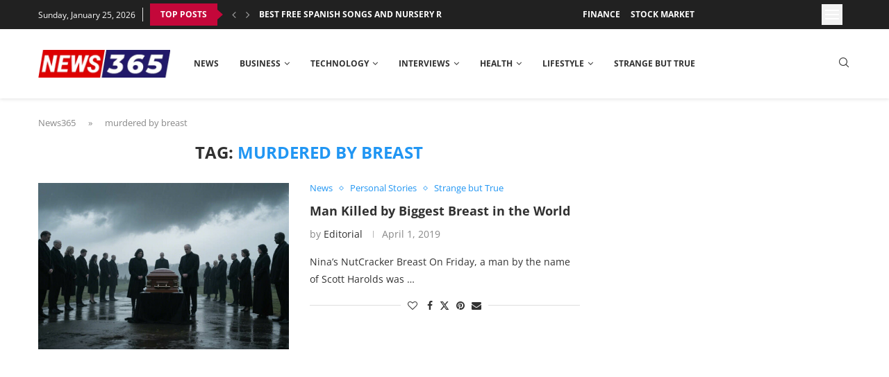

--- FILE ---
content_type: text/html; charset=utf-8
request_url: https://www.google.com/recaptcha/api2/aframe
body_size: 268
content:
<!DOCTYPE HTML><html><head><meta http-equiv="content-type" content="text/html; charset=UTF-8"></head><body><script nonce="OoQywj4noGVx9L9d_nDMkw">/** Anti-fraud and anti-abuse applications only. See google.com/recaptcha */ try{var clients={'sodar':'https://pagead2.googlesyndication.com/pagead/sodar?'};window.addEventListener("message",function(a){try{if(a.source===window.parent){var b=JSON.parse(a.data);var c=clients[b['id']];if(c){var d=document.createElement('img');d.src=c+b['params']+'&rc='+(localStorage.getItem("rc::a")?sessionStorage.getItem("rc::b"):"");window.document.body.appendChild(d);sessionStorage.setItem("rc::e",parseInt(sessionStorage.getItem("rc::e")||0)+1);localStorage.setItem("rc::h",'1769392557319');}}}catch(b){}});window.parent.postMessage("_grecaptcha_ready", "*");}catch(b){}</script></body></html>

--- FILE ---
content_type: text/css; charset=UTF-8
request_url: https://news365.co/wp-content/uploads/elementor/css/post-965.css?ver=1769221538
body_size: 471
content:
.elementor-965 .elementor-element.elementor-element-0967383{--display:flex;--flex-direction:row;--container-widget-width:calc( ( 1 - var( --container-widget-flex-grow ) ) * 100% );--container-widget-height:100%;--container-widget-flex-grow:1;--container-widget-align-self:stretch;--flex-wrap-mobile:wrap;--align-items:stretch;--gap:15px 15px;--row-gap:15px;--column-gap:15px;--padding-top:30px;--padding-bottom:30px;--padding-left:0px;--padding-right:0px;}.elementor-965 .elementor-element.elementor-element-0967383:not(.elementor-motion-effects-element-type-background), .elementor-965 .elementor-element.elementor-element-0967383 > .elementor-motion-effects-container > .elementor-motion-effects-layer{background-color:#151515;}.elementor-965 .elementor-element.elementor-element-0fe8613{--display:flex;}.elementor-965 .elementor-element.elementor-element-0714ec0{text-align:left;}.elementor-965 .elementor-element.elementor-element-0714ec0 img{max-width:150px;}.elementor-965 .elementor-element.elementor-element-b3195f7{color:#999999;}.elementor-965 .elementor-element.elementor-element-b3195f7 .penci-block_content .elementor-text-editor, .elementor-965 .elementor-element.elementor-element-b3195f7 .penci-block_content .elementor-text-editor p, .elementor-965 .elementor-element.elementor-element-b3195f7 .penci-block_content .elementor-text-editor a{font-size:16px;}.elementor-965 .elementor-element.elementor-element-0b4a357{padding:10px 140px 0px 0px;}.elementor-965 .elementor-element.elementor-element-388eea4{text-align:left;font-size:13px;line-height:1.7em;color:#DEDEDE;}.elementor-965 .elementor-element.elementor-element-1fc4114{--display:flex;}.elementor-965 .elementor-element.elementor-element-bd0b0a2 .mega-menu-list li ul{margin-top:25px;}.elementor-965 .elementor-element.elementor-element-bd0b0a2 .mega-menu-list > li > ul li{margin-bottom:15px;}html .elementor-965 .elementor-element.elementor-element-bd0b0a2 .mega-menu-list > li > a{font-size:16px;font-weight:bold;text-transform:uppercase;color:#FFFFFF;}html .elementor-965 .elementor-element.elementor-element-bd0b0a2 .mega-menu-list ul li a{font-size:16px;color:#999999;}html .elementor-965 .elementor-element.elementor-element-bd0b0a2 .mega-menu-list ul li a:hover{color:#4B88CA;}.elementor-965 .elementor-element.elementor-element-1759be3{text-align:left;}.elementor-965 .elementor-element.elementor-element-1759be3 .elementor-heading-title{font-size:17px;color:#AFAFAF;}.elementor-965 .elementor-element.elementor-element-1759be3 .elementor-heading-title a:hover, .elementor-965 .elementor-element.elementor-element-1759be3 .elementor-heading-title a:focus{color:#FFFFFF;}.elementor-965 .elementor-element.elementor-element-1759be3 .elementor-heading-title a{transition-duration:1s;}.elementor-965 .elementor-element.elementor-element-0509174{--display:flex;--padding-top:0px;--padding-bottom:0px;--padding-left:0px;--padding-right:0px;}.elementor-965 .elementor-element.elementor-element-ced71ae .penci-homepage-title{margin-bottom:10px;}.elementor-965 .elementor-element.elementor-element-ced71ae li a{color:#BDBDBD;}.elementor-965 .elementor-element.elementor-element-ced71ae li a:hover{color:#FFFFFF;}.elementor-965 .elementor-element.elementor-element-ced71ae .penci-block-popular-cat li{padding-bottom:calc( 8px / 2 );margin-bottom:calc( 8px / 2 );}.elementor-965 .elementor-element.elementor-element-ced71ae .penci-block-popular-cat ul ul{padding-top:calc( 8px / 2 );margin-top:calc( 8px / 2 );}.elementor-965 .elementor-element.elementor-element-ced71ae .penci-block-popular-cat li:last-child{padding-bottom:0;margin-bottom:0;}.elementor-965 .elementor-element.elementor-element-ced71ae .penci-border-arrow .inner-arrow{font-size:17px;letter-spacing:0.6px;}.elementor-965 .elementor-element.elementor-element-f851926{--display:flex;--padding-top:10px;--padding-bottom:10px;--padding-left:10px;--padding-right:10px;}.elementor-965 .elementor-element.elementor-element-d9c83dd .penci-smalllist{--pcsl-bgap:15px;}.elementor-965 .elementor-element.elementor-element-d9c83dd .pcsl-inner .penci-image-holder:before{padding-top:100%;}.elementor-965 .elementor-element.elementor-element-d9c83dd .penci-homepage-title{margin-bottom:25px;}.elementor-965 .elementor-element.elementor-element-d9c83dd .pcsl-itemin{padding:0px 0px 15px 0px;border:1px solid #212121;border-width:0px 0px 1px 0px;}.elementor-965 .elementor-element.elementor-element-d9c83dd .pcsl-col-1 .pcsl-item:last-child .pcsl-itemin{padding-bottom:0;border-bottom:none;}.elementor-965 .elementor-element.elementor-element-d9c83dd .pcsl-content .pcsl-title a{color:#FFFFFF;}.elementor-965 .elementor-element.elementor-element-d9c83dd .pcsl-content .pcsl-title a:hover{color:#C8DBF0;}.elementor-965 .elementor-element.elementor-element-d9c83dd .pcsl-content .pcsl-title{font-size:15px;}.elementor-965 .elementor-element.elementor-element-d9c83dd .grid-post-box-meta{font-size:10px;}.elementor-965 .elementor-element.elementor-element-d9c83dd .pcsl-inner .pcsl-content .cat{margin-bottom:0px;}.elementor-965 .elementor-element.elementor-element-d9c83dd .pcsl-inner .grid-post-box-meta{margin-top:0px;}.elementor-965 .elementor-element.elementor-element-d9c83dd .penci-homepage-title.style-21 .inner-arrow span,.elementor-965 .elementor-element.elementor-element-d9c83dd .penci-homepage-title.style-22 .inner-arrow span,.elementor-965 .elementor-element.elementor-element-d9c83dd .penci-homepage-title.style-23 .inner-arrow span,.elementor-965 .elementor-element.elementor-element-d9c83dd .penci-homepage-title.style-24 .inner-arrow span,.elementor-965 .elementor-element.elementor-element-d9c83dd .penci-homepage-title.style-28{--pcheading-cl:#FFFFFF;}.elementor-965 .elementor-element.elementor-element-d9c83dd .penci-border-arrow .inner-arrow{color:#FFFFFF;font-size:16px;font-weight:bold;text-transform:uppercase;}.elementor-965 .elementor-element.elementor-element-d9c83dd .penci-border-arrow .inner-arrow a{color:#FFFFFF;}.elementor-965 .elementor-element.elementor-element-d9c83dd .home-pupular-posts-title, .elementor-965 .elementor-element.elementor-element-d9c83dd .home-pupular-posts-title a, .penci-homepage-title.style-25 .inner-arrow > span{color:#FFFFFF;}@media(max-width:1024px){.elementor-965 .elementor-element.elementor-element-0b4a357{text-align:left;}.elementor-965 .elementor-element.elementor-element-0b4a357 img{max-width:350px;}.elementor-965 .elementor-element.elementor-element-388eea4{text-align:left;}}@media(max-width:767px){.elementor-965 .elementor-element.elementor-element-0967383{--flex-direction:column-reverse;--container-widget-width:100%;--container-widget-height:initial;--container-widget-flex-grow:0;--container-widget-align-self:initial;--flex-wrap-mobile:wrap;}.elementor-965 .elementor-element.elementor-element-0714ec0{text-align:left;}.elementor-965 .elementor-element.elementor-element-b3195f7 .penci-block_content .elementor-text-editor, .elementor-965 .elementor-element.elementor-element-b3195f7 .penci-block_content .elementor-text-editor p, .elementor-965 .elementor-element.elementor-element-b3195f7 .penci-block_content .elementor-text-editor a{font-size:14px;}.elementor-965 .elementor-element.elementor-element-388eea4{text-align:center;}.elementor-965 .elementor-element.elementor-element-1759be3{padding:20px 0px 0px 0px;}.elementor-965 .elementor-element.elementor-element-ced71ae > .elementor-widget-container{padding:20px 10px 0px 10px;}.elementor-965 .elementor-element.elementor-element-ced71ae .style-15.penci-border-arrow:after{font-size:24px;}.elementor-965 .elementor-element.elementor-element-ced71ae .penci-border-arrow .inner-arrow{font-size:15px;line-height:1.1em;letter-spacing:0.6px;}}@media(min-width:768px){.elementor-965 .elementor-element.elementor-element-0967383{--content-width:1200px;}.elementor-965 .elementor-element.elementor-element-0fe8613{--width:40.043%;}.elementor-965 .elementor-element.elementor-element-1fc4114{--width:18.021%;}.elementor-965 .elementor-element.elementor-element-0509174{--width:18.027%;}.elementor-965 .elementor-element.elementor-element-f851926{--width:23.839%;}}@media(max-width:1024px) and (min-width:768px){.elementor-965 .elementor-element.elementor-element-0fe8613{--width:100%;}.elementor-965 .elementor-element.elementor-element-1fc4114{--width:33.33%;}.elementor-965 .elementor-element.elementor-element-0509174{--width:33.33%;}.elementor-965 .elementor-element.elementor-element-f851926{--width:33.33%;}}

--- FILE ---
content_type: text/css; charset=UTF-8
request_url: https://news365.co/wp-content/uploads/elementor/css/post-1006.css?ver=1769221539
body_size: 147
content:
.elementor-1006 .elementor-element.elementor-element-5698014{--display:flex;--flex-direction:column;--container-widget-width:calc( ( 1 - var( --container-widget-flex-grow ) ) * 100% );--container-widget-height:initial;--container-widget-flex-grow:0;--container-widget-align-self:initial;--flex-wrap-mobile:wrap;--justify-content:center;--align-items:center;--border-radius:20px 20px 20px 20px;--padding-top:50px;--padding-bottom:50px;--padding-left:30px;--padding-right:30px;}.elementor-1006 .elementor-element.elementor-element-5698014.e-con{--align-self:center;}.elementor-1006 .elementor-element.elementor-element-fdaacbd .elementor-heading-title{font-size:33px;}.elementor-1006 .elementor-element.elementor-element-72d2824 .elementor-field-group{padding-right:calc( 10px/2 );padding-left:calc( 10px/2 );margin-bottom:10px;}.elementor-1006 .elementor-element.elementor-element-72d2824 .elementor-form-fields-wrapper{margin-left:calc( -10px/2 );margin-right:calc( -10px/2 );margin-bottom:-10px;}.elementor-1006 .elementor-element.elementor-element-72d2824 .elementor-field-group.recaptcha_v3-bottomleft, .elementor-1006 .elementor-element.elementor-element-72d2824 .elementor-field-group.recaptcha_v3-bottomright{margin-bottom:0;}body.rtl .elementor-1006 .elementor-element.elementor-element-72d2824 .elementor-labels-inline .elementor-field-group > label{padding-left:0px;}body:not(.rtl) .elementor-1006 .elementor-element.elementor-element-72d2824 .elementor-labels-inline .elementor-field-group > label{padding-right:0px;}body .elementor-1006 .elementor-element.elementor-element-72d2824 .elementor-labels-above .elementor-field-group > label{padding-bottom:0px;}.elementor-1006 .elementor-element.elementor-element-72d2824 .elementor-field-type-html{padding-bottom:0px;}.elementor-1006 .elementor-element.elementor-element-72d2824 .elementor-field-group .elementor-field:not(.elementor-select-wrapper){background-color:#ffffff;}.elementor-1006 .elementor-element.elementor-element-72d2824 .elementor-field-group .elementor-select-wrapper select{background-color:#ffffff;}.elementor-1006 .elementor-element.elementor-element-72d2824 .e-form__buttons__wrapper__button-next{color:#ffffff;}.elementor-1006 .elementor-element.elementor-element-72d2824 .elementor-button[type="submit"]{color:#ffffff;}.elementor-1006 .elementor-element.elementor-element-72d2824 .elementor-button[type="submit"] svg *{fill:#ffffff;}.elementor-1006 .elementor-element.elementor-element-72d2824 .e-form__buttons__wrapper__button-previous{color:#ffffff;}.elementor-1006 .elementor-element.elementor-element-72d2824 .e-form__buttons__wrapper__button-next:hover{color:#ffffff;}.elementor-1006 .elementor-element.elementor-element-72d2824 .elementor-button[type="submit"]:hover{color:#ffffff;}.elementor-1006 .elementor-element.elementor-element-72d2824 .elementor-button[type="submit"]:hover svg *{fill:#ffffff;}.elementor-1006 .elementor-element.elementor-element-72d2824 .e-form__buttons__wrapper__button-previous:hover{color:#ffffff;}.elementor-1006 .elementor-element.elementor-element-72d2824{--e-form-steps-indicators-spacing:20px;--e-form-steps-indicator-padding:30px;--e-form-steps-indicator-inactive-secondary-color:#ffffff;--e-form-steps-indicator-active-secondary-color:#ffffff;--e-form-steps-indicator-completed-secondary-color:#ffffff;--e-form-steps-divider-width:1px;--e-form-steps-divider-gap:10px;}#elementor-popup-modal-1006{background-color:rgba(0,0,0,.8);justify-content:center;align-items:center;pointer-events:all;}#elementor-popup-modal-1006 .dialog-message{width:600px;height:auto;}#elementor-popup-modal-1006 .dialog-close-button{display:flex;font-size:24px;}#elementor-popup-modal-1006 .dialog-widget-content{border-radius:20px 20px 20px 20px;box-shadow:2px 8px 23px 3px rgba(0,0,0,0.2);}@media(max-width:767px){.elementor-1006 .elementor-element.elementor-element-5698014{--content-width:95%;}#elementor-popup-modal-1006 .dialog-message{width:90vw;}#elementor-popup-modal-1006{justify-content:center;align-items:center;}#elementor-popup-modal-1006 .dialog-widget-content{border-radius:10px 10px 10px 10px;}#elementor-popup-modal-1006 .dialog-close-button{font-size:22px;}}@media(min-width:768px){.elementor-1006 .elementor-element.elementor-element-5698014{--content-width:500px;}}